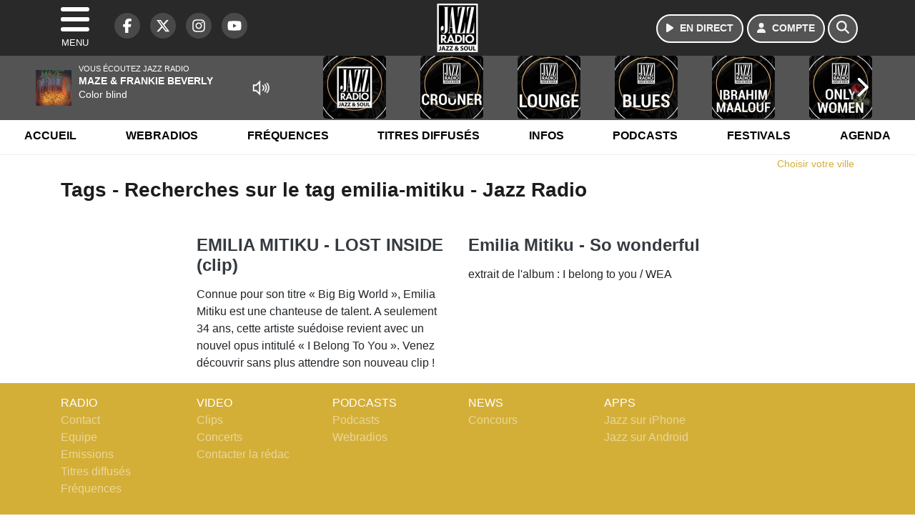

--- FILE ---
content_type: text/html; charset=UTF-8
request_url: https://www.jazzradio.fr/search/tag/5187/emilia-mitiku
body_size: 10814
content:
<!DOCTYPE HTML>
<html lang="fr">
<head>
<title>Tags - Recherches sur le tag emilia-mitiku - Jazz Radio</title>
<meta http-equiv="content-type" content="text/html; charset=utf-8" />
<meta name="viewport" content="width=device-width, initial-scale=1.0"/>
<meta name="author" content="Jazz Radio" />
<meta name="description" content="Recherches sur le tag emilia-mitiku Jazz Radio quotidiennement" />
<meta name="keywords" content="jazz, radio, jazz radio, radio jazz, soul, music, funk, musique, webradio, blues, black music, news, musique, jeux, gospel, latin, electro, swing, actu, info, radio, radio jazz" />
<meta name="robots" content="index,follow,max-snippet:-1,max-image-preview:large,max-video-preview:-1" />
<meta name="publisher" content="Jazz Radio" />
<meta name="copyright" content="Jazz Radio" />
<meta name="DC.title" content="Jazz Radio" />
<meta name="geo.placename" content="France" />
<meta name="dev" content="Everlats.com" />
<meta name="apple-itunes-app" content="app-id=608871294" />
<!-- Google Tag Manager -->
<script>
(function(w, d, s, l, i) {
    w[l] = w[l] || [];
    w[l].push({
        'gtm.start': new Date().getTime(),
        event: 'gtm.js'
    });
    var f = d.getElementsByTagName(s)[0],
        j = d.createElement(s),
        dl = l != 'dataLayer' ? '&l=' + l : '';
    j.async = true;
    j.src =
        'https://www.googletagmanager.com/gtm.js?id=' + i + dl;
    f.parentNode.insertBefore(j, f);
})(window, document, 'script', 'dataLayer', 'GTM-PV8LD22');
</script>
<!-- End Google Tag Manager -->

<meta name="Googlebot-News" content="noindex, nofollow" />
<meta property="og:site_name" content="Jazz Radio" />
<meta property="og:title" content="Tags - Recherches sur le tag emilia-mitiku - Jazz Radio" />
<meta property="og:description" content="Recherches sur le tag emilia-mitiku Jazz Radio quotidiennement" />
<meta property="og:url" content="https://www.jazzradio.fr/search/tag/5187/emilia-mitiku" />
<meta property="og:type" content="website" />

<meta property="og:type" content="website" />
<script type="application/ld+json">
[
    {
        "@context": "https://schema.org",
        "@id": "#amt-organization",
        "@type": "Organization",
        "name": "Jazz Radio",
        "description": "Jazz Radio est une station de radio FM créée en 1996 à l'origine sous le nom de Fréquence Jazz. Elle est devenue au fur et à mesure la première radio de Jazz en France diffusée 24h sur 24.",
        "logo": [
            {
                "@type": "ImageObject",
                "name": "Logo",
                "text": "Logo",
                "url": "https://www.jazzradio.fr/icon-hires.png",
                "contentUrl": "https://www.jazzradio.fr/icon-hires.png",
                "width": 192,
                "height": 192
            }
        ],
        "url": "https://www.jazzradio.fr/",
        "sameAs": [
            "https://www.facebook.com/jazzradio.fr",
            "https://x.com/jazzradio"
        ],
        "mainEntityOfPage": "https://www.jazzradio.fr/"
    },
    {
        "@context": "https://schema.org",
        "@id": "#amt-website",
        "@type": "WebSite",
        "name": "Jazz Radio",
        "headline": "Recherches sur le tag emilia-mitiku Jazz Radio quotidiennement",
        "url": "https://www.jazzradio.fr/search/tag/5187/emilia-mitiku",
        "potentialAction": {
            "@type": "SearchAction",
            "target": {
                "@type": "EntryPoint",
                "urlTemplate": "https://www.jazzradio.fr/search/index/{search_term}"
            },
            "query-input": {
                "@type": "PropertyValueSpecification",
                "valueRequired": "True",
                "valueName": "search_term"
            }
        }
    }
]</script>

<link rel="shortcut icon" type="image/x-icon" href="https://www.jazzradio.fr/favicon.ico" />
<link rel="shortcut icon" href="https://www.jazzradio.fr/favicon.ico" type="image/x-icon" />
<link rel="icon" href="https://www.jazzradio.fr/favicon.png" type="image/png" />
<link rel="icon" sizes="32x32" href="https://www.jazzradio.fr/favicon-32.png" type="image/png" />
<link rel="icon" sizes="64x64" href="https://www.jazzradio.fr/favicon-64.png" type="image/png" />
<link rel="icon" sizes="96x96" href="https://www.jazzradio.fr/favicon-96.png" type="image/png" />
<link rel="icon" sizes="196x196" href="https://www.jazzradio.fr/favicon-196.png" type="image/png" />
<link rel="apple-touch-icon" sizes="152x152" href="https://www.jazzradio.fr/apple-touch-icon.png" />
<link rel="apple-touch-icon" sizes="60x60" href="https://www.jazzradio.fr/apple-touch-icon-60x60.png" />
<link rel="apple-touch-icon" sizes="76x76" href="https://www.jazzradio.fr/apple-touch-icon-76x76.png" />
<link rel="apple-touch-icon" sizes="114x114" href="https://www.jazzradio.fr/apple-touch-icon-114x114.png" />
<link rel="apple-touch-icon" sizes="120x120" href="https://www.jazzradio.fr/apple-touch-icon-120x120.png" />
<link rel="apple-touch-icon" sizes="144x144" href="https://www.jazzradio.fr/apple-touch-icon-144x144.png" />
<meta name="msapplication-TileImage" content="https://www.jazzradio.fr/favicon-144.png" />
<meta name="msapplication-TileColor" content="#FFFFFF" />
<meta name="mobile-web-app-capable" content="yes"/>
<meta name="apple-mobile-web-app-status-bar-style" content="default"/>
<meta name="apple-mobile-web-app-title" content="Jazz Radio"/>
<meta name="theme-color" content="#ffffff">

<!-- Stylesheets -->
<link rel="preconnect" href="https://fonts.googleapis.com">
<link rel="preconnect" href="https://fonts.gstatic.com" crossorigin>
<!-- Preload des polices Barlow et Roboto uniquement en latin et latin-ext -->
<link rel="preload" href="https://fonts.gstatic.com/s/barlow/v12/7cHpv4kjgoGqM7E_Ass5ynghnQci.woff2" as="font" type="font/woff2" crossorigin="anonymous">
<link rel="preload" href="https://fonts.gstatic.com/s/barlow/v12/7cHqv4kjgoGqM7E3t-4s6Vostz0rdom9.woff2" as="font" type="font/woff2" crossorigin="anonymous">
<link rel="preload" href="https://fonts.gstatic.com/s/roboto/v32/KFOmCnqEu92Fr1Mu7GxKKTU1Kvnz.woff2" as="font" type="font/woff2" crossorigin="anonymous">
<link rel="preload" href="https://fonts.gstatic.com/s/roboto/v32/KFOlCnqEu92Fr1MmWUlfChc4AMP6lbBP.woff2" as="font" type="font/woff2" crossorigin="anonymous">

<script charset="UTF-8" data-no-optimize="1" data-wpmeteor-nooptimize="true" data-cfasync="false" nowprocket>window.FAST_CMP_OPTIONS = { domainUid: 'd1a10cc9-3132-5217-8a49-80a525e5d653', countryCode: 'FR', jurisdiction: 'tcfeuv2', policyUrl: 'https://www.jazzradio.fr/page/mentions-legales', displaySynchronous: false, publisherName: 'https://www.jazzradio.fr/', publisherLogo: function (c) { return c.createElement('img', { src: 'https://www.jazzradio.fr/media/option/logo-jazzradio-52715.webp', height: '40' });}, bootstrap: { excludedIABVendors: [], excludedGoogleVendors: [] }, custom: { vendors: [] } };(function(){var e={484:function(e){window.FAST_CMP_T0=Date.now();window.FAST_CMP_QUEUE={};window.FAST_CMP_QUEUE_ID=0;function t(){var e=Array.prototype.slice.call(arguments);if(!e.length)return Object.values(window.FAST_CMP_QUEUE);else if(e[0]==="ping"){if(typeof e[2]==="function")e[2]({cmpLoaded:false,cmpStatus:"stub",apiVersion:"2.0",cmpId:parseInt("388",10)})}else window.FAST_CMP_QUEUE[window.FAST_CMP_QUEUE_ID++]=e}e.exports={name:"light",handler:t}}};var t={};function a(r){var n=t[r];if(n!==void 0)return n.exports;var o=t[r]={exports:{}};e[r](o,o.exports,a);return o.exports}function r(e){"@babel/helpers - typeof";return r="function"==typeof Symbol&&"symbol"==typeof Symbol.iterator?function(e){return typeof e}:function(e){return e&&"function"==typeof Symbol&&e.constructor===Symbol&&e!==Symbol.prototype?"symbol":typeof e},r(e)}var n=a(484);var o="__tcfapiLocator";var i=window;var s=i;var f;function c(){var e=i.document;var t=!!i.frames[o];if(!t)if(e.body){var a=e.createElement("iframe");a.style.cssText="display:none";a.name=o;e.body.appendChild(a)}else setTimeout(c,5);return!t}function l(e){var t=typeof e.data==="string";var a={};if(t)try{a=JSON.parse(e.data)}catch(e){}else a=e.data;var n=r(a)==="object"?a.__tcfapiCall:null;if(n)window.__tcfapi(n.command,n.version,function(a,r){var o={__tcfapiReturn:{returnValue:a,success:r,callId:n.callId}};if(e&&e.source&&e.source.postMessage)e.source.postMessage(t?JSON.stringify(o):o,"*")},n.parameter)}while(s){try{if(s.frames[o]){f=s;break}}catch(e){}if(s===i.top)break;s=s.parent}if(i.FAST_CMP_HANDLER!=="custom"){if(!f){c();i.__tcfapi=n.handler;i.FAST_CMP_HANDLER=n.name;i.addEventListener("message",l,false)}else{i.__tcfapi=n.handler;i.FAST_CMP_HANDLER=n.name}for(var p in window.FAST_CMP_QUEUE||{})i.__tcfapi.apply(null,window.FAST_CMP_QUEUE[p])}})();</script><script charset="UTF-8" async="true" data-no-optimize="1" data-wpmeteor-nooptimize="true" data-cfasync="false" nowprocket src="https://static.fastcmp.com/fast-cmp-stub.js"></script>

<style type="text/css">
div[data-actirise-slot="top-page"]{
  display: none;
  margin: 10px auto;
}
@media screen and (max-width: 480px){
  div[data-actirise-slot="top-page"].device-mobile{
    display: flex !important;
    width: 100%;
    min-height: 280px;
  }
}
@media screen and (min-width: 481px) and (max-width: 769px){
  div[data-actirise-slot="top-page"].device-tablet{
    display: flex !important;
    width: 100%;
    min-height: 280px;
  }
}
@media screen and (min-width: 770px){
  div[data-actirise-slot="top-page"].device-desktop{
    display: flex !important;
    width: 100%;
    min-height: 250px;
  }
}

div[data-actirise-slot="top-content"]{
  display: none;
  margin: 10px auto;
}
@media screen and (max-width: 480px){
  div[data-actirise-slot="top-content"].device-mobile{
    display: flex !important;
    width: 100%;
    min-height: 360px;
  }
}
@media screen and (min-width: 481px) and (max-width: 769px){
  div[data-actirise-slot="top-content"].device-tablet{
    display: flex !important;
    width: 100%;
    min-height: 360px;
  }
}
@media screen and (min-width: 770px){
  div[data-actirise-slot="top-content"].device-desktop{
    display: flex !important;
    width: 100%;
    min-height: 300px;
  }
}

div[data-actirise-slot="aside-desktop-atf"]{
  display: none;
  margin: 10px auto;
}
@media screen and (min-width: 770px){
  div[data-actirise-slot="aside-desktop-atf"].device-desktop{
    display: flex !important;
    width: 100%;
    min-height: 620px;
  }
}

div[data-actirise-slot="aside-desktop"]{
  display: none;
  margin: 10px auto;
}
@media screen and (min-width: 770px){
  div[data-actirise-slot="aside-desktop"].device-desktop{
    display: flex !important;
    width: 100%;
    min-height: 620px;
  }
}
</style>

<link rel="stylesheet" type="text/css" href="https://www.jazzradio.fr/assets/public/css/app.min.1765362453.css" media="all">
<link rel="stylesheet" type="text/css" href="https://www.jazzradio.fr/assets/public/css/print.1646841440.css" media="print" />


<script src="https://cdn.jsdelivr.net/npm/lazyload@2.0.0-rc.2/lazyload.js"></script>
<!-- END head -->
</head>
<!-- BEGIN body -->

<body id="search_page" class="">
        <!-- Google Tag Manager (noscript) -->
    <noscript><iframe src="https://www.googletagmanager.com/ns.html?id=GTM-PV8LD22" height="0" width="0" style="display:none;visibility:hidden"></iframe></noscript>
    <!-- End Google Tag Manager (noscript) -->
    
	           <!-- Sidebar  -->
        <nav id="sidebar-menu" class="">
            <div id="sidebar-menu-title">
                Jazz Radio            </div>
            <div id="dismiss">
                <i class="fas fa-arrow-left"></i>
            </div>

                        <div class="on-air bg-semi-light pt-0 px-2" style="position:relative; margin-top:5px;">
                <div class="text-white pt-2">
                    <div class="item-photo current-cover float-left mr-2">
						<img width="80" class="img-fluid lazyload" title="Jazz Radio" alt="Jazz Radio" src="data:image/svg+xml,%3Csvg
    xmlns='http://www.w3.org/2000/svg'
    viewBox='0 0 3 2'%3E%3C/svg%3E" itemprop="image" height="80" data-src="https://www.jazzradio.fr/media/thumb/80x80_pochette.webp" />                    </div>

                    <div class="live-container">
                      <div class="blinking-button"></div>
                      <small class="text-white-50">EN DIRECT</small>
                    </div>

                    <div class="mt-1 font-weight-bold playlist-1-title item-title">La Musique revient vite...</div>
                    <div class="playlist-1-artist"></div>
                    <br/>
                    <a href="https://www.jazzradio.fr/radio/webradio/1/jazz-radio" class="semi-round-button bg-semi-light dismiss-menu float-left" rel="open_player" data-id="1"><i class="fa fa-play"></i> <span>ECOUTER</span></a>
                </div>
            </div>
            
            <form class="form my-2 mx-auto px-2 position-relative" action="https://www.jazzradio.fr/search" method="post">
                <div class="input-group">
                    <input class="form-control py-2 border-right-0 border" type="search" name="search" placeholder="Rechercher" value="" id="search-input" aria-label="Rechercher">
                    <span class="input-group-append">
                        <button class="btn btn-light border-left-0 border" type="submit" aria-label="Rechercher">
                            <i class="fa fa-search"></i>
                        </button>
                      </span>
                </div>
            </form>

            <ul class="list-unstyled" style="padding-bottom:50px;">

                                    
                  <li>
                        <a class="collapsed" data-toggle="collapse" href="#submenu235" role="button" aria-expanded="false" aria-controls="submenu235">Radio <i class="fas fa-caret-down"></i></a>
                        <ul class="collapse list-unstyled" id="submenu235">
                                                      <li><a href="https://www.jazzradio.fr/radio/frequences">Fréquences</a></li>
                                                      <li><a href="https://www.jazzradio.fr/radio/grille-programme">Emissions</a></li>
                                                      <li><a href="https://www.jazzradio.fr/radio/host">Animateurs</a></li>
                                                      <li><a href="https://www.jazzradio.fr/artiste">Artistes</a></li>
                                                      <li><a href="https://www.jazzradio.fr/radio/contact">Contacts</a></li>
                                                      <li><a href="https://itunes.apple.com/fr/app/jazz-radio/id608871294?mt=8" target="_blank" rel="nofollow">iPhone</a></li>
                                                      <li><a href="https://market.android.com/details?id=egdigital.jazz&feature=search_result" target="_blank" rel="nofollow">Android</a></li>
                                                </ul>
                  </li>
                  
                              
                  <li>
                        <a class="collapsed" data-toggle="collapse" href="#submenu245" role="button" aria-expanded="false" aria-controls="submenu245">Infos <i class="fas fa-caret-down"></i></a>
                        <ul class="collapse list-unstyled" id="submenu245">
                                                      <li><a href="https://www.jazzradio.fr/news">News</a></li>
                                                      <li><a href="https://www.jazzradio.fr/horoscope">Horoscope</a></li>
                                                      <li><a href="https://www.jazzradio.fr/radio/history">Titres diffusés</a></li>
                                                      <li><a href="https://www.jazzradio.fr/video">Vidéos</a></li>
                                                </ul>
                  </li>
                  
                                                <li>
                    <a href="https://www.jazzradio.fr/podcast">Podcasts</a></li>
                  
                                                <li>
                    <a href="https://www.jazzradio.fr/radio/webradio">Webradios</a></li>
                  
                                                <li>
                    <a href="https://www.jazzradio.fr/concours">Concours</a></li>
                  
                                                <li>
                    <a href="https://www.jazzradio.fr/agenda-festival">Festivals</a></li>
                  
                                                <li>
                    <a href="https://www.jazzradio.fr/agenda">Agenda</a></li>
                  
                                                <li>
                    <a href="https://www.jazzradio.fr/news/jazz-drive">Jazz & Drive</a></li>
                  
                        </ul>
        </nav>
   
    <!-- Page Content  -->
    <div id="content">
    <div class="header-nav">
      <header class="header bg-secondary fixed-top">
          <div class="container d-flex" style="position: relative;">

                                <div id="nav-icon" class="sidebarCollapse">
                    <span></span>
                    <span></span>
                    <span></span>
                    <span></span>
                    MENU
                  </div>
              
                  <div class="social-icons">
  					    							  <a class="d-none d-lg-inline d-xl-inline" href="https://www.facebook.com/jazzradio.fr" target="_blank" aria-label="Jazz Radio sur Facebook"><span class="nav-soc fa-brands fa-facebook-f"></span></a>
					  					    							  <a class="d-none d-lg-inline d-xl-inline" href="https://x.com/jazzradio" target="_blank" aria-label="Jazz Radio sur Twitter"><span class="nav-soc fab fa-x-twitter"></span></a>
					  					    							  <a class="d-none d-lg-inline d-xl-inline" href="https://www.instagram.com/jazz.radio" target="_blank" aria-label="Jazz Radio sur Instagram"><span class="nav-soc fa-brands fa-instagram"></span></a>
					  					    							  <a class="d-none d-xl-inline" href="https://www.youtube.com/jazzradio" target="_blank" aria-label="Jazz Radio sur YouTube"><span class="nav-soc fa-brands fa-youtube"></span></a>
  					  					                    </div>

                  <div class="logo mx-auto">
                      <a href="https://www.jazzradio.fr/">
                          <picture><source media="(max-width: 575.98px)" type="image/webp" srcset="https://www.jazzradio.fr/media/option/thumb/50x50_logo-jazzradio-52715.webp 1x, https://www.jazzradio.fr/media/option/thumb/100x100_logo-jazzradio-52715.webp 2x"><source type="image/webp" srcset="https://www.jazzradio.fr/media/option/thumb/68x68_logo-jazzradio-52715.webp 1x, https://www.jazzradio.fr/media/option/thumb/136x136_logo-jazzradio-52715.webp 2x"><source srcset="https://www.jazzradio.fr/media/option/thumb/68x68_logo-jazzradio-52715.png 1x, https://www.jazzradio.fr/media/option/thumb/136x136_logo-jazzradio-52715.png 2x"><img src="https://www.jazzradio.fr/media/option/thumb/68x68_logo-jazzradio-52715.png" alt="Jazz Radio" title="Jazz Radio" width="68" height="68" class="img-fluid" loading="lazy" /></picture>                      </a>
                      <h3>Jazz Radio</h3>
                  </div>

                                    <div id="nav-play">
                    <a href="https://www.jazzradio.fr/radio/webradio/1/jazz-radio" class="semi-round-button bg-semi-light" rel="open_player" data-id="1" aria-label="Ecouter en direct"><i class="fa fa-play"></i> <span>EN DIRECT</span></a>
                  </div>
                  
                                    <div id="nav-user">
                    <a href="https://www.jazzradio.fr/sessions/login" class="semi-round-button bg-semi-light" aria-label="Mon compte"><i class="fa fa-user"></i> <span>COMPTE</span></a>
                  </div>

                  <div id="nav-search">
                    <a href="#" id="search-trigger" class="semi-round-button bg-semi-light" aria-label="Rechercher"><i class="fa fa-search"></i></a>
                    <div id="search-wrapper">
                      <form id="search-form" class="form form-search" action="https://www.jazzradio.fr/search" method="post">
                        <div class="input-group">
                          <input class="form-control py-2 border-right-0 border" type="search" name="search" placeholder="Rechercher" id="search-input" aria-label="Rechercher">
                          <span class="input-group-append">
                            <button class="btn btn-light border-left-0 border" type="submit" aria-label="Rechercher">
                              <i class="fa fa-search"></i>
                            </button>
                          </span>
                        </div>
                      </form>
                    </div>
                  </div>

                            </div>
      </header>

      <nav class="scrolling-menu">
        <ul class="nav">
                              <li class="nav-item">
              <a class="nav-link" href="https://www.jazzradio.fr/">Accueil</a>
          </li>
                    <li class="nav-item">
              <a class="nav-link" href="https://www.jazzradio.fr/radio/webradio">Webradios</a>
          </li>
                    <li class="nav-item">
              <a class="nav-link" href="https://www.jazzradio.fr/radio/frequences">Fréquences</a>
          </li>
                    <li class="nav-item">
              <a class="nav-link" href="https://www.jazzradio.fr/radio/history">Titres diffusés</a>
          </li>
                    <li class="nav-item">
              <a class="nav-link" href="https://www.jazzradio.fr/news">Infos</a>
          </li>
                    <li class="nav-item">
              <a class="nav-link" href="https://www.jazzradio.fr/podcast">Podcasts</a>
          </li>
                    <li class="nav-item">
              <a class="nav-link" href="https://www.jazzradio.fr/agenda-festival">Festivals</a>
          </li>
                    <li class="nav-item">
              <a class="nav-link" href="https://www.jazzradio.fr/agenda">Agenda</a>
          </li>
                            </ul>
      </nav>
    </div>

    
    <main role="main" class="fluid-container">

    
        <!-- /3730608/Jazzradio_Habillage -->
        
        <!-- BEGIN .content -->
        <section id="top-container" class="container">

                                        <div class="row">
              <div class="col-12">
                <div class="float-right city-chooser" data-attr-type="ville"><small><a href="javascript:;" class="changeZone">Choisir votre ville</a></small></div>
              </div>
            </div>

            
            
                                                <!-- BEGIN .content -->
        </section>

        <!-- BEGIN .content-main -->
        <div class="content-main">

            <section class="container page-articles">


		<div class="row mt-2">
			<div class="col-12">
				<h3 class="font-weight-bold mb-3">Tags - Recherches sur le tag emilia-mitiku - Jazz Radio</h3>
			</div>
		</div>

  	
	<div class="row mt-2 justify-content-center">
				<a id="post-17822"></a>
<div class="post-17822 post pt-2 col-md-4 ">
	<div class="row">
				<div class="item-content col-12 col-md-12">
						<h4 class="font-weight-bold" style="font-size:110%">
								<a class="text-dark" href="https://www.jazzradio.fr/video/clip/17822/emilia-mitiku-lost-inside-clip" >EMILIA MITIKU - LOST INSIDE (clip)</a>
			</h4>
						<p>Connue pour son titre « Big Big World », Emilia Mitiku est une chanteuse de talent. A seulement 34 ans, cette artiste suédoise revient avec un nouvel opus intitulé « I Belong To You ». Venez découvrir sans plus attendre son nouveau clip !</p>
		</div>
	</div>

</div>						<a id="post-17820"></a>
<div class="post-17820 post pt-2 col-md-4 ">
	<div class="row">
				<div class="item-content col-12 col-md-12">
						<h4 class="font-weight-bold" style="font-size:110%">
								<a class="text-dark" href="https://www.jazzradio.fr/son/nouveaute/17820/emilia-mitiku-so-wonderful" >Emilia Mitiku - So wonderful</a>
			</h4>
						<p>extrait de l'album : I belong to you / WEA</p>
		</div>
	</div>

</div>				<!-- END .row -->
	</div>

	<div style="clear:both;"></div></section>            <!-- END .content-main -->
        </div>

    </main>

    <!-- BEGIN .footer -->
    <footer class="footer bg-primary text-white">

        <!-- BEGIN .footer-blocks -->
        <div class="container pt-3">

                            <div class="row text-md-left text-center">
                                            <div class="mb-3 col-md-2">
                            <span class="footer-title-menu">RADIO</span>
                            <br/>
                                                                                                <a class="text-white-50" href="https://www.jazzradio.fr/radio/contact" >Contact</a><br />
                                                                <a class="text-white-50" href="https://www.jazzradio.fr/radio/equipe" >Equipe</a><br />
                                                                <a class="text-white-50" href="https://www.jazzradio.fr/radio/emissions" >Emissions</a><br />
                                                                <a class="text-white-50" href="https://www.jazzradio.fr/radio/history" >Titres diffusés</a><br />
                                                                <a class="text-white-50" href="https://www.jazzradio.fr/radio/frequences" >Fréquences</a><br />
                                                                                        </div>
                                            <div class="mb-3 col-md-2">
                            <span class="footer-title-menu">VIDEO</span>
                            <br/>
                                                                                                <a class="text-white-50" href="https://www.jazzradio.fr/video/clip" >Clips</a><br />
                                                                <a class="text-white-50" href="https://www.jazzradio.fr/video/concert" >Concerts</a><br />
                                                                <a class="text-white-50" href="https://www.jazzradio.fr/radio/contact/1" >Contacter la rédac</a><br />
                                                                                        </div>
                                            <div class="mb-3 col-md-2">
                            <span class="footer-title-menu">PODCASTS</span>
                            <br/>
                                                                                                <a class="text-white-50" href="https://www.jazzradio.fr/podcast" >Podcasts</a><br />
                                                                <a class="text-white-50" href="https://www.jazzradio.fr/radio/webradio" >Webradios</a><br />
                                                                                        </div>
                                            <div class="mb-3 col-md-2">
                            <span class="footer-title-menu">NEWS</span>
                            <br/>
                                                                                                <a class="text-white-50" href="https://www.jazzradio.fr/concours" >Concours</a><br />
                                                                                        </div>
                                            <div class="mb-3 col-md-2">
                            <span class="footer-title-menu">APPS</span>
                            <br/>
                                                                                                <a class="text-white-50" href="https://itunes.apple.com/fr/app/jazz-radio/id608871294?mt=8" target="_blank"  rel="nofollow">Jazz sur iPhone</a><br />
                                                                <a class="text-white-50" href="https://market.android.com/details?id=egdigital.jazz&feature=search_result" target="_blank"  rel="nofollow">Jazz sur Android</a><br />
                                                                                        </div>
                                    </div>
            
            <div class="row">
                <ul class="col-12 list-unstyled d-flex justify-content-center social-icons">
                                        <li class="p-2"><a href="https://www.facebook.com/jazzradio.fr" target="_blank" class="circle-button" aria-label="Jazz Radio sur Facebook"><i class="fa-brands fa-facebook-f"></i></a>
                    </li>
                                                            <li class="p-2"><a href="https://x.com/jazzradio" target="_blank" class="circle-button" aria-label="Jazz Radio sur Twitter"><i class="fa-brands fa-x-twitter"></i></a>
                    </li>
                                                            <li class="p-2"><a href="https://www.youtube.com/jazzradio" target="_blank" class="circle-button" aria-label="Jazz Radio sur YouTube"><i class="fa-brands fa-youtube"></i></a>
                    </li>
                                                            <li class="p-2"><a href="https://www.instagram.com/jazz.radio" target="_blank" class="circle-button" aria-label="Jazz Radio sur Instagram"><i class="fa-brands fa-instagram"></i></a>
                    </li>
                                                                            </ul>
            </div>

            
            <div class="text-center py-4">
                <p class="text-white-50">
                    © 2025 Jazz Radio Tous droits réservés.
                    <br/><small> <a href="https://www.jazzradio.fr/contact_email/signalement" rel="nofollow" class="text-white">Signaler un contenu                    </a> - <a href="https://www.jazzradio.fr/page/mentions-legales" rel="nofollow" class="text-white">Mentions légales                    </a> - <a href="https://www.jazzradio.fr/page/politique-de-confidentialite" rel="nofollow" class="text-white">Politique de cookies</a> - <a href="
https://www.jazzradio.fr/contact" class="text-white">
                        Contact</a></small>
                    <br />                </p>
            </div>

        </div>
        <!-- END .container -->

    </footer>
    <!-- END .footer -->

  </div><!-- END #content -->

    <div class="bottom-player">
      <div class="player">
	<div class="player-bg" data-radio-id="1">
		<div class="fluid-container">
			<div class="audio-player" data-toggle="tooltip" title="Lancez et stoppez la lecture depuis ce player !">
				<audio id="audio-player" class="stream" controls="controls" x-webkit-airplay="allow" style="display:none;">
										<source type="audio/aac" src="https://eg-ad.fr/empty.mp3" data-src="https://jazzradio.ice.infomaniak.ch/jazzradio-high.mp3?aw_0_1st.playerId=jazzradio_web&i=22662" />
										<source type="audio/mp3" src="https://eg-ad.fr/empty.mp3" data-src="https://jazzradio.ice.infomaniak.ch/jazzradio-high.mp3?aw_0_1st.playerId=jazzradio_web&i=68866" />
				</audio>

      			<div class="onair-player">
					<div class="cover-player playlist-1-cover">
						<img width="50" class="img-fluid lazyload" title="Jazz Radio" alt="Jazz Radio" src="data:image/svg+xml,%3Csvg
    xmlns='http://www.w3.org/2000/svg'
    viewBox='0 0 3 2'%3E%3C/svg%3E" itemprop="image" height="50" data-src="https://www.jazzradio.fr/media/thumb/50x50_pochette.webp" />					</div>
					<div class="playlist-radio">Vous écoutez Jazz Radio</div>
					<div class="playlist-1-artist"></div>
					<div class="playlist-1-title">Radio Non Stop</div>
      			</div>

			</div>

            <div class="other-webradio">
				        <div class="scrolling-menu">
        <button class="scroll-left"><i class="fa-solid fa-chevron-left"></i></button>
		<ul class="nav scrolling-radio">
						<li class="post-1 item mx-4">
				<div class="item-header-square text-center">
					<a href="https://www.jazzradio.fr/radio/webradio/1/jazz-radio" rel="open_player" class="item-photo-square" data-id="1"><picture><source media="(max-width: 575.98px)" type="image/webp" srcset="https://www.jazzradio.fr/media/radio/thumb/85x85_691f2311c2ed9-plan-de-travail-1.webp 1x, https://www.jazzradio.fr/media/radio/thumb/170x170_691f2311c2ed9-plan-de-travail-1.webp 2x"><source type="image/webp" srcset="https://www.jazzradio.fr/media/radio/thumb/88x88_691f2311c2ed9-plan-de-travail-1.webp 1x, https://www.jazzradio.fr/media/radio/thumb/176x176_691f2311c2ed9-plan-de-travail-1.webp 2x"><source srcset="https://www.jazzradio.fr/media/radio/thumb/88x88_691f2311c2ed9-plan-de-travail-1.png 1x, https://www.jazzradio.fr/media/radio/thumb/176x176_691f2311c2ed9-plan-de-travail-1.png 2x"><img src="https://www.jazzradio.fr/media/radio/thumb/88x88_691f2311c2ed9-plan-de-travail-1.png" alt="Jazz Radio" title="Jazz Radio" width="88" height="88" class="" loading="lazy" /></picture></a>
				</div>
				<div class="clear-float"></div>
			</li>
						<li class="post-58 item mx-4">
				<div class="item-header-square text-center">
					<a href="https://www.jazzradio.fr/radio/webradio/58/jazz-radio-crooner" rel="open_player" class="item-photo-square" data-id="58"><picture><source media="(max-width: 575.98px)" type="image/webp" srcset="https://www.jazzradio.fr/media/radio/thumb/85x85_69382d38e145f-vchapeau.webp 1x, https://www.jazzradio.fr/media/radio/thumb/170x170_69382d38e145f-vchapeau.webp 2x"><source type="image/webp" srcset="https://www.jazzradio.fr/media/radio/thumb/88x88_69382d38e145f-vchapeau.webp 1x, https://www.jazzradio.fr/media/radio/thumb/176x176_69382d38e145f-vchapeau.webp 2x"><source srcset="https://www.jazzradio.fr/media/radio/thumb/88x88_69382d38e145f-vchapeau.png 1x, https://www.jazzradio.fr/media/radio/thumb/176x176_69382d38e145f-vchapeau.png 2x"><img src="https://www.jazzradio.fr/media/radio/thumb/88x88_69382d38e145f-vchapeau.png" alt="Jazz Radio CROONER" title="Jazz Radio CROONER" width="88" height="88" class="" loading="lazy" /></picture></a>
				</div>
				<div class="clear-float"></div>
			</li>
						<li class="post-5 item mx-4">
				<div class="item-header-square text-center">
					<a href="https://www.jazzradio.fr/radio/webradio/5/jazz-radio-lounge" rel="open_player" class="item-photo-square" data-id="5"><picture><source media="(max-width: 575.98px)" type="image/webp" srcset="https://www.jazzradio.fr/media/radio/thumb/85x85_691f23d23e1f3-plan-de-travail-1.webp 1x, https://www.jazzradio.fr/media/radio/thumb/170x170_691f23d23e1f3-plan-de-travail-1.webp 2x"><source type="image/webp" srcset="https://www.jazzradio.fr/media/radio/thumb/88x88_691f23d23e1f3-plan-de-travail-1.webp 1x, https://www.jazzradio.fr/media/radio/thumb/176x176_691f23d23e1f3-plan-de-travail-1.webp 2x"><source srcset="https://www.jazzradio.fr/media/radio/thumb/88x88_691f23d23e1f3-plan-de-travail-1.png 1x, https://www.jazzradio.fr/media/radio/thumb/176x176_691f23d23e1f3-plan-de-travail-1.png 2x"><img src="https://www.jazzradio.fr/media/radio/thumb/88x88_691f23d23e1f3-plan-de-travail-1.png" alt="Jazz Radio Lounge" title="Jazz Radio Lounge" width="88" height="88" class="" loading="lazy" /></picture></a>
				</div>
				<div class="clear-float"></div>
			</li>
						<li class="post-3 item mx-4">
				<div class="item-header-square text-center">
					<a href="https://www.jazzradio.fr/radio/webradio/3/jazz-radio-blues" rel="open_player" class="item-photo-square" data-id="3"><picture><source media="(max-width: 575.98px)" type="image/webp" srcset="https://www.jazzradio.fr/media/radio/thumb/85x85_691f23bc5956b-plan-de-travail-1.webp 1x, https://www.jazzradio.fr/media/radio/thumb/170x170_691f23bc5956b-plan-de-travail-1.webp 2x"><source type="image/webp" srcset="https://www.jazzradio.fr/media/radio/thumb/88x88_691f23bc5956b-plan-de-travail-1.webp 1x, https://www.jazzradio.fr/media/radio/thumb/176x176_691f23bc5956b-plan-de-travail-1.webp 2x"><source srcset="https://www.jazzradio.fr/media/radio/thumb/88x88_691f23bc5956b-plan-de-travail-1.png 1x, https://www.jazzradio.fr/media/radio/thumb/176x176_691f23bc5956b-plan-de-travail-1.png 2x"><img src="https://www.jazzradio.fr/media/radio/thumb/88x88_691f23bc5956b-plan-de-travail-1.png" alt="Jazz Radio Blues" title="Jazz Radio Blues" width="88" height="88" class="" loading="lazy" /></picture></a>
				</div>
				<div class="clear-float"></div>
			</li>
						<li class="post-57 item mx-4">
				<div class="item-header-square text-center">
					<a href="https://www.jazzradio.fr/radio/webradio/57/jazz-radio-ibrahim-maalouf" rel="open_player" class="item-photo-square" data-id="57"><picture><source media="(max-width: 575.98px)" type="image/webp" srcset="https://www.jazzradio.fr/media/radio/thumb/85x85_691f233dd6085-plan-de-travail-1.webp 1x, https://www.jazzradio.fr/media/radio/thumb/170x170_691f233dd6085-plan-de-travail-1.webp 2x"><source type="image/webp" srcset="https://www.jazzradio.fr/media/radio/thumb/88x88_691f233dd6085-plan-de-travail-1.webp 1x, https://www.jazzradio.fr/media/radio/thumb/176x176_691f233dd6085-plan-de-travail-1.webp 2x"><source srcset="https://www.jazzradio.fr/media/radio/thumb/88x88_691f233dd6085-plan-de-travail-1.png 1x, https://www.jazzradio.fr/media/radio/thumb/176x176_691f233dd6085-plan-de-travail-1.png 2x"><img src="https://www.jazzradio.fr/media/radio/thumb/88x88_691f233dd6085-plan-de-travail-1.png" alt="Jazz Radio Ibrahim Maalouf" title="Jazz Radio Ibrahim Maalouf" width="88" height="88" class="" loading="lazy" /></picture></a>
				</div>
				<div class="clear-float"></div>
			</li>
						<li class="post-25 item mx-4">
				<div class="item-header-square text-center">
					<a href="https://www.jazzradio.fr/radio/webradio/25/jazz-radio-only-women" rel="open_player" class="item-photo-square" data-id="25"><picture><source media="(max-width: 575.98px)" type="image/webp" srcset="https://www.jazzradio.fr/media/radio/thumb/85x85_691f23ed4c93b-plan-de-travail-1.webp 1x, https://www.jazzradio.fr/media/radio/thumb/170x170_691f23ed4c93b-plan-de-travail-1.webp 2x"><source type="image/webp" srcset="https://www.jazzradio.fr/media/radio/thumb/88x88_691f23ed4c93b-plan-de-travail-1.webp 1x, https://www.jazzradio.fr/media/radio/thumb/176x176_691f23ed4c93b-plan-de-travail-1.webp 2x"><source srcset="https://www.jazzradio.fr/media/radio/thumb/88x88_691f23ed4c93b-plan-de-travail-1.png 1x, https://www.jazzradio.fr/media/radio/thumb/176x176_691f23ed4c93b-plan-de-travail-1.png 2x"><img src="https://www.jazzradio.fr/media/radio/thumb/88x88_691f23ed4c93b-plan-de-travail-1.png" alt="Jazz Radio Only Women" title="Jazz Radio Only Women" width="88" height="88" class="" loading="lazy" /></picture></a>
				</div>
				<div class="clear-float"></div>
			</li>
						<li class="post-13 item mx-4">
				<div class="item-header-square text-center">
					<a href="https://www.jazzradio.fr/radio/webradio/13/jazz-radio-soul" rel="open_player" class="item-photo-square" data-id="13"><picture><source media="(max-width: 575.98px)" type="image/webp" srcset="https://www.jazzradio.fr/media/radio/thumb/85x85_691f24ab6e241-plan-de-travail-1.webp 1x, https://www.jazzradio.fr/media/radio/thumb/170x170_691f24ab6e241-plan-de-travail-1.webp 2x"><source type="image/webp" srcset="https://www.jazzradio.fr/media/radio/thumb/88x88_691f24ab6e241-plan-de-travail-1.webp 1x, https://www.jazzradio.fr/media/radio/thumb/176x176_691f24ab6e241-plan-de-travail-1.webp 2x"><source srcset="https://www.jazzradio.fr/media/radio/thumb/88x88_691f24ab6e241-plan-de-travail-1.png 1x, https://www.jazzradio.fr/media/radio/thumb/176x176_691f24ab6e241-plan-de-travail-1.png 2x"><img src="https://www.jazzradio.fr/media/radio/thumb/88x88_691f24ab6e241-plan-de-travail-1.png" alt="Jazz Radio Soul" title="Jazz Radio Soul" width="88" height="88" class="" loading="lazy" /></picture></a>
				</div>
				<div class="clear-float"></div>
			</li>
						<li class="post-30 item mx-4">
				<div class="item-header-square text-center">
					<a href="https://www.jazzradio.fr/radio/webradio/30/jazz-radio-sly-johnson-radio" rel="open_player" class="item-photo-square" data-id="30"><picture><source media="(max-width: 575.98px)" type="image/webp" srcset="https://www.jazzradio.fr/media/radio/thumb/85x85_691f240bca1c4-plan-de-travail-1.webp 1x, https://www.jazzradio.fr/media/radio/thumb/170x170_691f240bca1c4-plan-de-travail-1.webp 2x"><source type="image/webp" srcset="https://www.jazzradio.fr/media/radio/thumb/88x88_691f240bca1c4-plan-de-travail-1.webp 1x, https://www.jazzradio.fr/media/radio/thumb/176x176_691f240bca1c4-plan-de-travail-1.webp 2x"><source srcset="https://www.jazzradio.fr/media/radio/thumb/88x88_691f240bca1c4-plan-de-travail-1.png 1x, https://www.jazzradio.fr/media/radio/thumb/176x176_691f240bca1c4-plan-de-travail-1.png 2x"><img src="https://www.jazzradio.fr/media/radio/thumb/88x88_691f240bca1c4-plan-de-travail-1.png" alt="Jazz Radio Sly Johnson radio" title="Jazz Radio Sly Johnson radio" width="88" height="88" class="" loading="lazy" /></picture></a>
				</div>
				<div class="clear-float"></div>
			</li>
						<li class="post-2 item mx-4">
				<div class="item-header-square text-center">
					<a href="https://www.jazzradio.fr/radio/webradio/2/jazz-radio-new-york" rel="open_player" class="item-photo-square" data-id="2"><picture><source media="(max-width: 575.98px)" type="image/webp" srcset="https://www.jazzradio.fr/media/radio/thumb/85x85_691f237233cb7-plan-de-travail-1.webp 1x, https://www.jazzradio.fr/media/radio/thumb/170x170_691f237233cb7-plan-de-travail-1.webp 2x"><source type="image/webp" srcset="https://www.jazzradio.fr/media/radio/thumb/88x88_691f237233cb7-plan-de-travail-1.webp 1x, https://www.jazzradio.fr/media/radio/thumb/176x176_691f237233cb7-plan-de-travail-1.webp 2x"><source srcset="https://www.jazzradio.fr/media/radio/thumb/88x88_691f237233cb7-plan-de-travail-1.png 1x, https://www.jazzradio.fr/media/radio/thumb/176x176_691f237233cb7-plan-de-travail-1.png 2x"><img src="https://www.jazzradio.fr/media/radio/thumb/88x88_691f237233cb7-plan-de-travail-1.png" alt="Jazz Radio New York" title="Jazz Radio New York" width="88" height="88" class="" loading="lazy" /></picture></a>
				</div>
				<div class="clear-float"></div>
			</li>
						<li class="post-29 item mx-4">
				<div class="item-header-square text-center">
					<a href="https://www.jazzradio.fr/radio/webradio/29/jazz-radio-jazz-cinema" rel="open_player" class="item-photo-square" data-id="29"><picture><source media="(max-width: 575.98px)" type="image/webp" srcset="https://www.jazzradio.fr/media/radio/thumb/85x85_691f268b7efe1-plan-de-travail-1.webp 1x, https://www.jazzradio.fr/media/radio/thumb/170x170_691f268b7efe1-plan-de-travail-1.webp 2x"><source type="image/webp" srcset="https://www.jazzradio.fr/media/radio/thumb/88x88_691f268b7efe1-plan-de-travail-1.webp 1x, https://www.jazzradio.fr/media/radio/thumb/176x176_691f268b7efe1-plan-de-travail-1.webp 2x"><source srcset="https://www.jazzradio.fr/media/radio/thumb/88x88_691f268b7efe1-plan-de-travail-1.png 1x, https://www.jazzradio.fr/media/radio/thumb/176x176_691f268b7efe1-plan-de-travail-1.png 2x"><img src="https://www.jazzradio.fr/media/radio/thumb/88x88_691f268b7efe1-plan-de-travail-1.png" alt="Jazz Radio Jazz &amp; Cinema" title="Jazz Radio Jazz &amp; Cinema" width="88" height="88" class="" loading="lazy" /></picture></a>
				</div>
				<div class="clear-float"></div>
			</li>
						<li class="post-41 item mx-4">
				<div class="item-header-square text-center">
					<a href="https://www.jazzradio.fr/radio/webradio/41/jazz-radio-noel" rel="open_player" class="item-photo-square" data-id="41"><picture><source media="(max-width: 575.98px)" type="image/webp" srcset="https://www.jazzradio.fr/media/radio/thumb/85x85_6925723d62653-christmas-jazz-1.webp 1x, https://www.jazzradio.fr/media/radio/thumb/170x170_6925723d62653-christmas-jazz-1.webp 2x"><source type="image/webp" srcset="https://www.jazzradio.fr/media/radio/thumb/88x88_6925723d62653-christmas-jazz-1.webp 1x, https://www.jazzradio.fr/media/radio/thumb/176x176_6925723d62653-christmas-jazz-1.webp 2x"><source srcset="https://www.jazzradio.fr/media/radio/thumb/88x88_6925723d62653-christmas-jazz-1.png 1x, https://www.jazzradio.fr/media/radio/thumb/176x176_6925723d62653-christmas-jazz-1.png 2x"><img src="https://www.jazzradio.fr/media/radio/thumb/88x88_6925723d62653-christmas-jazz-1.png" alt="Jazz Radio No&euml;l" title="Jazz Radio No&euml;l" width="88" height="88" class="" loading="lazy" /></picture></a>
				</div>
				<div class="clear-float"></div>
			</li>
						<li class="post-12 item mx-4">
				<div class="item-header-square text-center">
					<a href="https://www.jazzradio.fr/radio/webradio/12/jazz-radio-funk" rel="open_player" class="item-photo-square" data-id="12"><picture><source media="(max-width: 575.98px)" type="image/webp" srcset="https://www.jazzradio.fr/media/radio/thumb/85x85_691f247a842f4-plan-de-travail-1.webp 1x, https://www.jazzradio.fr/media/radio/thumb/170x170_691f247a842f4-plan-de-travail-1.webp 2x"><source type="image/webp" srcset="https://www.jazzradio.fr/media/radio/thumb/88x88_691f247a842f4-plan-de-travail-1.webp 1x, https://www.jazzradio.fr/media/radio/thumb/176x176_691f247a842f4-plan-de-travail-1.webp 2x"><source srcset="https://www.jazzradio.fr/media/radio/thumb/88x88_691f247a842f4-plan-de-travail-1.png 1x, https://www.jazzradio.fr/media/radio/thumb/176x176_691f247a842f4-plan-de-travail-1.png 2x"><img src="https://www.jazzradio.fr/media/radio/thumb/88x88_691f247a842f4-plan-de-travail-1.png" alt="Jazz Radio Funk" title="Jazz Radio Funk" width="88" height="88" class="" loading="lazy" /></picture></a>
				</div>
				<div class="clear-float"></div>
			</li>
						<li class="post-38 item mx-4">
				<div class="item-header-square text-center">
					<a href="https://www.jazzradio.fr/radio/webradio/38/jazz-radio-piano-jazz" rel="open_player" class="item-photo-square" data-id="38"><picture><source media="(max-width: 575.98px)" type="image/webp" srcset="https://www.jazzradio.fr/media/radio/thumb/85x85_691f24ca9ee84-plan-de-travail-1.webp 1x, https://www.jazzradio.fr/media/radio/thumb/170x170_691f24ca9ee84-plan-de-travail-1.webp 2x"><source type="image/webp" srcset="https://www.jazzradio.fr/media/radio/thumb/88x88_691f24ca9ee84-plan-de-travail-1.webp 1x, https://www.jazzradio.fr/media/radio/thumb/176x176_691f24ca9ee84-plan-de-travail-1.webp 2x"><source srcset="https://www.jazzradio.fr/media/radio/thumb/88x88_691f24ca9ee84-plan-de-travail-1.png 1x, https://www.jazzradio.fr/media/radio/thumb/176x176_691f24ca9ee84-plan-de-travail-1.png 2x"><img src="https://www.jazzradio.fr/media/radio/thumb/88x88_691f24ca9ee84-plan-de-travail-1.png" alt="Jazz Radio Piano Jazz" title="Jazz Radio Piano Jazz" width="88" height="88" class="" loading="lazy" /></picture></a>
				</div>
				<div class="clear-float"></div>
			</li>
						<li class="post-28 item mx-4">
				<div class="item-header-square text-center">
					<a href="https://www.jazzradio.fr/radio/webradio/28/jazz-radio-nouveautes-soul" rel="open_player" class="item-photo-square" data-id="28"><picture><source media="(max-width: 575.98px)" type="image/webp" srcset="https://www.jazzradio.fr/media/radio/thumb/85x85_691f2469e2518-plan-de-travail-1.webp 1x, https://www.jazzradio.fr/media/radio/thumb/170x170_691f2469e2518-plan-de-travail-1.webp 2x"><source type="image/webp" srcset="https://www.jazzradio.fr/media/radio/thumb/88x88_691f2469e2518-plan-de-travail-1.webp 1x, https://www.jazzradio.fr/media/radio/thumb/176x176_691f2469e2518-plan-de-travail-1.webp 2x"><source srcset="https://www.jazzradio.fr/media/radio/thumb/88x88_691f2469e2518-plan-de-travail-1.png 1x, https://www.jazzradio.fr/media/radio/thumb/176x176_691f2469e2518-plan-de-travail-1.png 2x"><img src="https://www.jazzradio.fr/media/radio/thumb/88x88_691f2469e2518-plan-de-travail-1.png" alt="Jazz Radio Nouveaut&eacute;s Soul" title="Jazz Radio Nouveaut&eacute;s Soul" width="88" height="88" class="" loading="lazy" /></picture></a>
				</div>
				<div class="clear-float"></div>
			</li>
						<li class="post-17 item mx-4">
				<div class="item-header-square text-center">
					<a href="https://www.jazzradio.fr/radio/webradio/17/jazz-radio-electro-swing" rel="open_player" class="item-photo-square" data-id="17"><picture><source media="(max-width: 575.98px)" type="image/webp" srcset="https://www.jazzradio.fr/media/radio/thumb/85x85_691f2489728c5-plan-de-travail-1.webp 1x, https://www.jazzradio.fr/media/radio/thumb/170x170_691f2489728c5-plan-de-travail-1.webp 2x"><source type="image/webp" srcset="https://www.jazzradio.fr/media/radio/thumb/88x88_691f2489728c5-plan-de-travail-1.webp 1x, https://www.jazzradio.fr/media/radio/thumb/176x176_691f2489728c5-plan-de-travail-1.webp 2x"><source srcset="https://www.jazzradio.fr/media/radio/thumb/88x88_691f2489728c5-plan-de-travail-1.png 1x, https://www.jazzradio.fr/media/radio/thumb/176x176_691f2489728c5-plan-de-travail-1.png 2x"><img src="https://www.jazzradio.fr/media/radio/thumb/88x88_691f2489728c5-plan-de-travail-1.png" alt="Jazz Radio Electro Swing" title="Jazz Radio Electro Swing" width="88" height="88" class="" loading="lazy" /></picture></a>
				</div>
				<div class="clear-float"></div>
			</li>
						<li class="post-40 item mx-4">
				<div class="item-header-square text-center">
					<a href="https://www.jazzradio.fr/radio/webradio/40/jazz-radio-zen-attitude" rel="open_player" class="item-photo-square" data-id="40"><picture><source media="(max-width: 575.98px)" type="image/webp" srcset="https://www.jazzradio.fr/media/radio/thumb/85x85_691f249d2b200-plan-de-travail-1.webp 1x, https://www.jazzradio.fr/media/radio/thumb/170x170_691f249d2b200-plan-de-travail-1.webp 2x"><source type="image/webp" srcset="https://www.jazzradio.fr/media/radio/thumb/88x88_691f249d2b200-plan-de-travail-1.webp 1x, https://www.jazzradio.fr/media/radio/thumb/176x176_691f249d2b200-plan-de-travail-1.webp 2x"><source srcset="https://www.jazzradio.fr/media/radio/thumb/88x88_691f249d2b200-plan-de-travail-1.png 1x, https://www.jazzradio.fr/media/radio/thumb/176x176_691f249d2b200-plan-de-travail-1.png 2x"><img src="https://www.jazzradio.fr/media/radio/thumb/88x88_691f249d2b200-plan-de-travail-1.png" alt="Jazz Radio Zen Attitude" title="Jazz Radio Zen Attitude" width="88" height="88" class="" loading="lazy" /></picture></a>
				</div>
				<div class="clear-float"></div>
			</li>
						<li class="post-24 item mx-4">
				<div class="item-header-square text-center">
					<a href="https://www.jazzradio.fr/radio/webradio/24/jazz-radio-stax-and-motown" rel="open_player" class="item-photo-square" data-id="24"><picture><source media="(max-width: 575.98px)" type="image/webp" srcset="https://www.jazzradio.fr/media/radio/thumb/85x85_691f252bd1369-plan-de-travail-1.webp 1x, https://www.jazzradio.fr/media/radio/thumb/170x170_691f252bd1369-plan-de-travail-1.webp 2x"><source type="image/webp" srcset="https://www.jazzradio.fr/media/radio/thumb/88x88_691f252bd1369-plan-de-travail-1.webp 1x, https://www.jazzradio.fr/media/radio/thumb/176x176_691f252bd1369-plan-de-travail-1.webp 2x"><source srcset="https://www.jazzradio.fr/media/radio/thumb/88x88_691f252bd1369-plan-de-travail-1.png 1x, https://www.jazzradio.fr/media/radio/thumb/176x176_691f252bd1369-plan-de-travail-1.png 2x"><img src="https://www.jazzradio.fr/media/radio/thumb/88x88_691f252bd1369-plan-de-travail-1.png" alt="Jazz Radio Stax and Motown" title="Jazz Radio Stax and Motown" width="88" height="88" class="" loading="lazy" /></picture></a>
				</div>
				<div class="clear-float"></div>
			</li>
						<li class="post-10 item mx-4">
				<div class="item-header-square text-center">
					<a href="https://www.jazzradio.fr/radio/webradio/10/jazz-radio-jazz-manouche" rel="open_player" class="item-photo-square" data-id="10"><picture><source media="(max-width: 575.98px)" type="image/webp" srcset="https://www.jazzradio.fr/media/radio/thumb/85x85_691f2564bcbc1-plan-de-travail-1.webp 1x, https://www.jazzradio.fr/media/radio/thumb/170x170_691f2564bcbc1-plan-de-travail-1.webp 2x"><source type="image/webp" srcset="https://www.jazzradio.fr/media/radio/thumb/88x88_691f2564bcbc1-plan-de-travail-1.webp 1x, https://www.jazzradio.fr/media/radio/thumb/176x176_691f2564bcbc1-plan-de-travail-1.webp 2x"><source srcset="https://www.jazzradio.fr/media/radio/thumb/88x88_691f2564bcbc1-plan-de-travail-1.png 1x, https://www.jazzradio.fr/media/radio/thumb/176x176_691f2564bcbc1-plan-de-travail-1.png 2x"><img src="https://www.jazzradio.fr/media/radio/thumb/88x88_691f2564bcbc1-plan-de-travail-1.png" alt="Jazz Radio Jazz Manouche" title="Jazz Radio Jazz Manouche" width="88" height="88" class="" loading="lazy" /></picture></a>
				</div>
				<div class="clear-float"></div>
			</li>
						<li class="post-27 item mx-4">
				<div class="item-header-square text-center">
					<a href="https://www.jazzradio.fr/radio/webradio/27/jazz-radio-nouveautes-jazz" rel="open_player" class="item-photo-square" data-id="27"><picture><source media="(max-width: 575.98px)" type="image/webp" srcset="https://www.jazzradio.fr/media/radio/thumb/85x85_691f2580005a0-plan-de-travail-1.webp 1x, https://www.jazzradio.fr/media/radio/thumb/170x170_691f2580005a0-plan-de-travail-1.webp 2x"><source type="image/webp" srcset="https://www.jazzradio.fr/media/radio/thumb/88x88_691f2580005a0-plan-de-travail-1.webp 1x, https://www.jazzradio.fr/media/radio/thumb/176x176_691f2580005a0-plan-de-travail-1.webp 2x"><source srcset="https://www.jazzradio.fr/media/radio/thumb/88x88_691f2580005a0-plan-de-travail-1.png 1x, https://www.jazzradio.fr/media/radio/thumb/176x176_691f2580005a0-plan-de-travail-1.png 2x"><img src="https://www.jazzradio.fr/media/radio/thumb/88x88_691f2580005a0-plan-de-travail-1.png" alt="Jazz Radio Nouveaut&eacute;s Jazz" title="Jazz Radio Nouveaut&eacute;s Jazz" width="88" height="88" class="" loading="lazy" /></picture></a>
				</div>
				<div class="clear-float"></div>
			</li>
						<li class="post-4 item mx-4">
				<div class="item-header-square text-center">
					<a href="https://www.jazzradio.fr/radio/webradio/4/jazz-radio-black-music" rel="open_player" class="item-photo-square" data-id="4"><picture><source media="(max-width: 575.98px)" type="image/webp" srcset="https://www.jazzradio.fr/media/radio/thumb/85x85_691f25cd94341-plan-de-travail-1.webp 1x, https://www.jazzradio.fr/media/radio/thumb/170x170_691f25cd94341-plan-de-travail-1.webp 2x"><source type="image/webp" srcset="https://www.jazzradio.fr/media/radio/thumb/88x88_691f25cd94341-plan-de-travail-1.webp 1x, https://www.jazzradio.fr/media/radio/thumb/176x176_691f25cd94341-plan-de-travail-1.webp 2x"><source srcset="https://www.jazzradio.fr/media/radio/thumb/88x88_691f25cd94341-plan-de-travail-1.png 1x, https://www.jazzradio.fr/media/radio/thumb/176x176_691f25cd94341-plan-de-travail-1.png 2x"><img src="https://www.jazzradio.fr/media/radio/thumb/88x88_691f25cd94341-plan-de-travail-1.png" alt="Jazz Radio Black Music" title="Jazz Radio Black Music" width="88" height="88" class="" loading="lazy" /></picture></a>
				</div>
				<div class="clear-float"></div>
			</li>
						<li class="post-7 item mx-4">
				<div class="item-header-square text-center">
					<a href="https://www.jazzradio.fr/radio/webradio/7/jazz-radio-classic-jazz" rel="open_player" class="item-photo-square" data-id="7"><picture><source media="(max-width: 575.98px)" type="image/webp" srcset="https://www.jazzradio.fr/media/radio/thumb/85x85_691f25f631b4c-plan-de-travail-1.webp 1x, https://www.jazzradio.fr/media/radio/thumb/170x170_691f25f631b4c-plan-de-travail-1.webp 2x"><source type="image/webp" srcset="https://www.jazzradio.fr/media/radio/thumb/88x88_691f25f631b4c-plan-de-travail-1.webp 1x, https://www.jazzradio.fr/media/radio/thumb/176x176_691f25f631b4c-plan-de-travail-1.webp 2x"><source srcset="https://www.jazzradio.fr/media/radio/thumb/88x88_691f25f631b4c-plan-de-travail-1.png 1x, https://www.jazzradio.fr/media/radio/thumb/176x176_691f25f631b4c-plan-de-travail-1.png 2x"><img src="https://www.jazzradio.fr/media/radio/thumb/88x88_691f25f631b4c-plan-de-travail-1.png" alt="Jazz Radio Classic Jazz" title="Jazz Radio Classic Jazz" width="88" height="88" class="" loading="lazy" /></picture></a>
				</div>
				<div class="clear-float"></div>
			</li>
						<li class="post-15 item mx-4">
				<div class="item-header-square text-center">
					<a href="https://www.jazzradio.fr/radio/webradio/15/jazz-radio-groove" rel="open_player" class="item-photo-square" data-id="15"><picture><source media="(max-width: 575.98px)" type="image/webp" srcset="https://www.jazzradio.fr/media/radio/thumb/85x85_691f2603b54d1-plan-de-travail-1.webp 1x, https://www.jazzradio.fr/media/radio/thumb/170x170_691f2603b54d1-plan-de-travail-1.webp 2x"><source type="image/webp" srcset="https://www.jazzradio.fr/media/radio/thumb/88x88_691f2603b54d1-plan-de-travail-1.webp 1x, https://www.jazzradio.fr/media/radio/thumb/176x176_691f2603b54d1-plan-de-travail-1.webp 2x"><source srcset="https://www.jazzradio.fr/media/radio/thumb/88x88_691f2603b54d1-plan-de-travail-1.png 1x, https://www.jazzradio.fr/media/radio/thumb/176x176_691f2603b54d1-plan-de-travail-1.png 2x"><img src="https://www.jazzradio.fr/media/radio/thumb/88x88_691f2603b54d1-plan-de-travail-1.png" alt="Jazz Radio Groove" title="Jazz Radio Groove" width="88" height="88" class="" loading="lazy" /></picture></a>
				</div>
				<div class="clear-float"></div>
			</li>
						<li class="post-6 item mx-4">
				<div class="item-header-square text-center">
					<a href="https://www.jazzradio.fr/radio/webradio/6/jazz-radio-reprises" rel="open_player" class="item-photo-square" data-id="6"><picture><source media="(max-width: 575.98px)" type="image/webp" srcset="https://www.jazzradio.fr/media/radio/thumb/85x85_691f26a6cb85e-plan-de-travail-1.webp 1x, https://www.jazzradio.fr/media/radio/thumb/170x170_691f26a6cb85e-plan-de-travail-1.webp 2x"><source type="image/webp" srcset="https://www.jazzradio.fr/media/radio/thumb/88x88_691f26a6cb85e-plan-de-travail-1.webp 1x, https://www.jazzradio.fr/media/radio/thumb/176x176_691f26a6cb85e-plan-de-travail-1.webp 2x"><source srcset="https://www.jazzradio.fr/media/radio/thumb/88x88_691f26a6cb85e-plan-de-travail-1.png 1x, https://www.jazzradio.fr/media/radio/thumb/176x176_691f26a6cb85e-plan-de-travail-1.png 2x"><img src="https://www.jazzradio.fr/media/radio/thumb/88x88_691f26a6cb85e-plan-de-travail-1.png" alt="Jazz Radio Reprises" title="Jazz Radio Reprises" width="88" height="88" class="" loading="lazy" /></picture></a>
				</div>
				<div class="clear-float"></div>
			</li>
						<li class="post-8 item mx-4">
				<div class="item-header-square text-center">
					<a href="https://www.jazzradio.fr/radio/webradio/8/jazz-radio-contemporary-jazz" rel="open_player" class="item-photo-square" data-id="8"><picture><source media="(max-width: 575.98px)" type="image/webp" srcset="https://www.jazzradio.fr/media/radio/thumb/85x85_691f26c330cad-plan-de-travail-1.webp 1x, https://www.jazzradio.fr/media/radio/thumb/170x170_691f26c330cad-plan-de-travail-1.webp 2x"><source type="image/webp" srcset="https://www.jazzradio.fr/media/radio/thumb/88x88_691f26c330cad-plan-de-travail-1.webp 1x, https://www.jazzradio.fr/media/radio/thumb/176x176_691f26c330cad-plan-de-travail-1.webp 2x"><source srcset="https://www.jazzradio.fr/media/radio/thumb/88x88_691f26c330cad-plan-de-travail-1.png 1x, https://www.jazzradio.fr/media/radio/thumb/176x176_691f26c330cad-plan-de-travail-1.png 2x"><img src="https://www.jazzradio.fr/media/radio/thumb/88x88_691f26c330cad-plan-de-travail-1.png" alt="Jazz Radio Contemporary Jazz" title="Jazz Radio Contemporary Jazz" width="88" height="88" class="" loading="lazy" /></picture></a>
				</div>
				<div class="clear-float"></div>
			</li>
						<li class="post-9 item mx-4">
				<div class="item-header-square text-center">
					<a href="https://www.jazzradio.fr/radio/webradio/9/jazz-radio-new-orleans" rel="open_player" class="item-photo-square" data-id="9"><picture><source media="(max-width: 575.98px)" type="image/webp" srcset="https://www.jazzradio.fr/media/radio/thumb/85x85_691f26d993ec1-plan-de-travail-1.webp 1x, https://www.jazzradio.fr/media/radio/thumb/170x170_691f26d993ec1-plan-de-travail-1.webp 2x"><source type="image/webp" srcset="https://www.jazzradio.fr/media/radio/thumb/88x88_691f26d993ec1-plan-de-travail-1.webp 1x, https://www.jazzradio.fr/media/radio/thumb/176x176_691f26d993ec1-plan-de-travail-1.webp 2x"><source srcset="https://www.jazzradio.fr/media/radio/thumb/88x88_691f26d993ec1-plan-de-travail-1.png 1x, https://www.jazzradio.fr/media/radio/thumb/176x176_691f26d993ec1-plan-de-travail-1.png 2x"><img src="https://www.jazzradio.fr/media/radio/thumb/88x88_691f26d993ec1-plan-de-travail-1.png" alt="Jazz Radio New Orleans" title="Jazz Radio New Orleans" width="88" height="88" class="" loading="lazy" /></picture></a>
				</div>
				<div class="clear-float"></div>
			</li>
						<li class="post-11 item mx-4">
				<div class="item-header-square text-center">
					<a href="https://www.jazzradio.fr/radio/webradio/11/jazz-radio-soul-food-by-dj-philgood" rel="open_player" class="item-photo-square" data-id="11"><picture><source media="(max-width: 575.98px)" type="image/webp" srcset="https://www.jazzradio.fr/media/radio/thumb/85x85_691f26f2e3a22-plan-de-travail-1.webp 1x, https://www.jazzradio.fr/media/radio/thumb/170x170_691f26f2e3a22-plan-de-travail-1.webp 2x"><source type="image/webp" srcset="https://www.jazzradio.fr/media/radio/thumb/88x88_691f26f2e3a22-plan-de-travail-1.webp 1x, https://www.jazzradio.fr/media/radio/thumb/176x176_691f26f2e3a22-plan-de-travail-1.webp 2x"><source srcset="https://www.jazzradio.fr/media/radio/thumb/88x88_691f26f2e3a22-plan-de-travail-1.png 1x, https://www.jazzradio.fr/media/radio/thumb/176x176_691f26f2e3a22-plan-de-travail-1.png 2x"><img src="https://www.jazzradio.fr/media/radio/thumb/88x88_691f26f2e3a22-plan-de-travail-1.png" alt="Jazz Radio Soul Food by DJ Philgood" title="Jazz Radio Soul Food by DJ Philgood" width="88" height="88" class="" loading="lazy" /></picture></a>
				</div>
				<div class="clear-float"></div>
			</li>
						<li class="post-16 item mx-4">
				<div class="item-header-square text-center">
					<a href="https://www.jazzradio.fr/radio/webradio/16/jazz-radio-latin-jazz" rel="open_player" class="item-photo-square" data-id="16"><picture><source media="(max-width: 575.98px)" type="image/webp" srcset="https://www.jazzradio.fr/media/radio/thumb/85x85_691f2710a1266-plan-de-travail-1.webp 1x, https://www.jazzradio.fr/media/radio/thumb/170x170_691f2710a1266-plan-de-travail-1.webp 2x"><source type="image/webp" srcset="https://www.jazzradio.fr/media/radio/thumb/88x88_691f2710a1266-plan-de-travail-1.webp 1x, https://www.jazzradio.fr/media/radio/thumb/176x176_691f2710a1266-plan-de-travail-1.webp 2x"><source srcset="https://www.jazzradio.fr/media/radio/thumb/88x88_691f2710a1266-plan-de-travail-1.png 1x, https://www.jazzradio.fr/media/radio/thumb/176x176_691f2710a1266-plan-de-travail-1.png 2x"><img src="https://www.jazzradio.fr/media/radio/thumb/88x88_691f2710a1266-plan-de-travail-1.png" alt="Jazz Radio Latin Jazz" title="Jazz Radio Latin Jazz" width="88" height="88" class="" loading="lazy" /></picture></a>
				</div>
				<div class="clear-float"></div>
			</li>
						<li class="post-14 item mx-4">
				<div class="item-header-square text-center">
					<a href="https://www.jazzradio.fr/radio/webradio/14/jazz-radio-gospel" rel="open_player" class="item-photo-square" data-id="14"><picture><source media="(max-width: 575.98px)" type="image/webp" srcset="https://www.jazzradio.fr/media/radio/thumb/85x85_691f262e39fbb-plan-de-travail-1.webp 1x, https://www.jazzradio.fr/media/radio/thumb/170x170_691f262e39fbb-plan-de-travail-1.webp 2x"><source type="image/webp" srcset="https://www.jazzradio.fr/media/radio/thumb/88x88_691f262e39fbb-plan-de-travail-1.webp 1x, https://www.jazzradio.fr/media/radio/thumb/176x176_691f262e39fbb-plan-de-travail-1.webp 2x"><source srcset="https://www.jazzradio.fr/media/radio/thumb/88x88_691f262e39fbb-plan-de-travail-1.png 1x, https://www.jazzradio.fr/media/radio/thumb/176x176_691f262e39fbb-plan-de-travail-1.png 2x"><img src="https://www.jazzradio.fr/media/radio/thumb/88x88_691f262e39fbb-plan-de-travail-1.png" alt="Jazz Radio Gospel" title="Jazz Radio Gospel" width="88" height="88" class="" loading="lazy" /></picture></a>
				</div>
				<div class="clear-float"></div>
			</li>
						<li class="post-59 item mx-4">
				<div class="item-header-square text-center">
					<a href="https://www.jazzradio.fr/radio/webradio/59/jazz-radio-pascal-obispo" rel="open_player" class="item-photo-square" data-id="59"><picture><source media="(max-width: 575.98px)" type="image/webp" srcset="https://www.jazzradio.fr/media/radio/thumb/85x85_691f272127651-plan-de-travail-1.webp 1x, https://www.jazzradio.fr/media/radio/thumb/170x170_691f272127651-plan-de-travail-1.webp 2x"><source type="image/webp" srcset="https://www.jazzradio.fr/media/radio/thumb/88x88_691f272127651-plan-de-travail-1.webp 1x, https://www.jazzradio.fr/media/radio/thumb/176x176_691f272127651-plan-de-travail-1.webp 2x"><source srcset="https://www.jazzradio.fr/media/radio/thumb/88x88_691f272127651-plan-de-travail-1.png 1x, https://www.jazzradio.fr/media/radio/thumb/176x176_691f272127651-plan-de-travail-1.png 2x"><img src="https://www.jazzradio.fr/media/radio/thumb/88x88_691f272127651-plan-de-travail-1.png" alt="Jazz Radio Pascal Obispo" title="Jazz Radio Pascal Obispo" width="88" height="88" class="" loading="lazy" /></picture></a>
				</div>
				<div class="clear-float"></div>
			</li>
						<li class="post-20 item mx-4">
				<div class="item-header-square text-center">
					<a href="https://www.jazzradio.fr/radio/webradio/20/jazz-radio-happy-hour" rel="open_player" class="item-photo-square" data-id="20"><picture><source media="(max-width: 575.98px)" type="image/webp" srcset="https://www.jazzradio.fr/media/radio/thumb/85x85_691f27682c604-plan-de-travail-1.webp 1x, https://www.jazzradio.fr/media/radio/thumb/170x170_691f27682c604-plan-de-travail-1.webp 2x"><source type="image/webp" srcset="https://www.jazzradio.fr/media/radio/thumb/88x88_691f27682c604-plan-de-travail-1.webp 1x, https://www.jazzradio.fr/media/radio/thumb/176x176_691f27682c604-plan-de-travail-1.webp 2x"><source srcset="https://www.jazzradio.fr/media/radio/thumb/88x88_691f27682c604-plan-de-travail-1.png 1x, https://www.jazzradio.fr/media/radio/thumb/176x176_691f27682c604-plan-de-travail-1.png 2x"><img src="https://www.jazzradio.fr/media/radio/thumb/88x88_691f27682c604-plan-de-travail-1.png" alt="Jazz Radio Happy Hour" title="Jazz Radio Happy Hour" width="88" height="88" class="" loading="lazy" /></picture></a>
				</div>
				<div class="clear-float"></div>
			</li>
						<li class="post-19 item mx-4">
				<div class="item-header-square text-center">
					<a href="https://www.jazzradio.fr/radio/webradio/19/jazz-radio-groov-up" rel="open_player" class="item-photo-square" data-id="19"><picture><source media="(max-width: 575.98px)" type="image/webp" srcset="https://www.jazzradio.fr/media/radio/thumb/85x85_691f2783c326c-plan-de-travail-1.webp 1x, https://www.jazzradio.fr/media/radio/thumb/170x170_691f2783c326c-plan-de-travail-1.webp 2x"><source type="image/webp" srcset="https://www.jazzradio.fr/media/radio/thumb/88x88_691f2783c326c-plan-de-travail-1.webp 1x, https://www.jazzradio.fr/media/radio/thumb/176x176_691f2783c326c-plan-de-travail-1.webp 2x"><source srcset="https://www.jazzradio.fr/media/radio/thumb/88x88_691f2783c326c-plan-de-travail-1.png 1x, https://www.jazzradio.fr/media/radio/thumb/176x176_691f2783c326c-plan-de-travail-1.png 2x"><img src="https://www.jazzradio.fr/media/radio/thumb/88x88_691f2783c326c-plan-de-travail-1.png" alt="Jazz Radio Groov'Up" title="Jazz Radio Groov'Up" width="88" height="88" class="" loading="lazy" /></picture></a>
				</div>
				<div class="clear-float"></div>
			</li>
						<li class="post-22 item mx-4">
				<div class="item-header-square text-center">
					<a href="https://www.jazzradio.fr/radio/webradio/22/jazz-radio-jazz-classique" rel="open_player" class="item-photo-square" data-id="22"><picture><source media="(max-width: 575.98px)" type="image/webp" srcset="https://www.jazzradio.fr/media/radio/thumb/85x85_691f26740f5e8-plan-de-travail-1.webp 1x, https://www.jazzradio.fr/media/radio/thumb/170x170_691f26740f5e8-plan-de-travail-1.webp 2x"><source type="image/webp" srcset="https://www.jazzradio.fr/media/radio/thumb/88x88_691f26740f5e8-plan-de-travail-1.webp 1x, https://www.jazzradio.fr/media/radio/thumb/176x176_691f26740f5e8-plan-de-travail-1.webp 2x"><source srcset="https://www.jazzradio.fr/media/radio/thumb/88x88_691f26740f5e8-plan-de-travail-1.png 1x, https://www.jazzradio.fr/media/radio/thumb/176x176_691f26740f5e8-plan-de-travail-1.png 2x"><img src="https://www.jazzradio.fr/media/radio/thumb/88x88_691f26740f5e8-plan-de-travail-1.png" alt="Jazz Radio Jazz &amp; Classique" title="Jazz Radio Jazz &amp; Classique" width="88" height="88" class="" loading="lazy" /></picture></a>
				</div>
				<div class="clear-float"></div>
			</li>
						<li class="post-23 item mx-4">
				<div class="item-header-square text-center">
					<a href="https://www.jazzradio.fr/radio/webradio/23/jazz-radio-jazzy-french" rel="open_player" class="item-photo-square" data-id="23"><picture><source media="(max-width: 575.98px)" type="image/webp" srcset="https://www.jazzradio.fr/media/radio/thumb/85x85_691f264916150-plan-de-travail-1.webp 1x, https://www.jazzradio.fr/media/radio/thumb/170x170_691f264916150-plan-de-travail-1.webp 2x"><source type="image/webp" srcset="https://www.jazzradio.fr/media/radio/thumb/88x88_691f264916150-plan-de-travail-1.webp 1x, https://www.jazzradio.fr/media/radio/thumb/176x176_691f264916150-plan-de-travail-1.webp 2x"><source srcset="https://www.jazzradio.fr/media/radio/thumb/88x88_691f264916150-plan-de-travail-1.png 1x, https://www.jazzradio.fr/media/radio/thumb/176x176_691f264916150-plan-de-travail-1.png 2x"><img src="https://www.jazzradio.fr/media/radio/thumb/88x88_691f264916150-plan-de-travail-1.png" alt="Jazz Radio Jazzy French" title="Jazz Radio Jazzy French" width="88" height="88" class="" loading="lazy" /></picture></a>
				</div>
				<div class="clear-float"></div>
			</li>
						<li class="post-43 item mx-4">
				<div class="item-header-square text-center">
					<a href="https://www.jazzradio.fr/radio/webradio/43/jazz-radio-afro-jazz" rel="open_player" class="item-photo-square" data-id="43"><picture><source media="(max-width: 575.98px)" type="image/webp" srcset="https://www.jazzradio.fr/media/radio/thumb/85x85_691f280095bc7-plan-de-travail-1.webp 1x, https://www.jazzradio.fr/media/radio/thumb/170x170_691f280095bc7-plan-de-travail-1.webp 2x"><source type="image/webp" srcset="https://www.jazzradio.fr/media/radio/thumb/88x88_691f280095bc7-plan-de-travail-1.webp 1x, https://www.jazzradio.fr/media/radio/thumb/176x176_691f280095bc7-plan-de-travail-1.webp 2x"><source srcset="https://www.jazzradio.fr/media/radio/thumb/88x88_691f280095bc7-plan-de-travail-1.png 1x, https://www.jazzradio.fr/media/radio/thumb/176x176_691f280095bc7-plan-de-travail-1.png 2x"><img src="https://www.jazzradio.fr/media/radio/thumb/88x88_691f280095bc7-plan-de-travail-1.png" alt="Jazz Radio Afro Jazz" title="Jazz Radio Afro Jazz" width="88" height="88" class="" loading="lazy" /></picture></a>
				</div>
				<div class="clear-float"></div>
			</li>
						<li class="post-44 item mx-4">
				<div class="item-header-square text-center">
					<a href="https://www.jazzradio.fr/radio/webradio/44/jazz-radio-jazz-fusion" rel="open_player" class="item-photo-square" data-id="44"><picture><source media="(max-width: 575.98px)" type="image/webp" srcset="https://www.jazzradio.fr/media/radio/thumb/85x85_691f279d1555a-plan-de-travail-1.webp 1x, https://www.jazzradio.fr/media/radio/thumb/170x170_691f279d1555a-plan-de-travail-1.webp 2x"><source type="image/webp" srcset="https://www.jazzradio.fr/media/radio/thumb/88x88_691f279d1555a-plan-de-travail-1.webp 1x, https://www.jazzradio.fr/media/radio/thumb/176x176_691f279d1555a-plan-de-travail-1.webp 2x"><source srcset="https://www.jazzradio.fr/media/radio/thumb/88x88_691f279d1555a-plan-de-travail-1.png 1x, https://www.jazzradio.fr/media/radio/thumb/176x176_691f279d1555a-plan-de-travail-1.png 2x"><img src="https://www.jazzradio.fr/media/radio/thumb/88x88_691f279d1555a-plan-de-travail-1.png" alt="Jazz Radio Jazz Fusion" title="Jazz Radio Jazz Fusion" width="88" height="88" class="" loading="lazy" /></picture></a>
				</div>
				<div class="clear-float"></div>
			</li>
						<li class="post-42 item mx-4">
				<div class="item-header-square text-center">
					<a href="https://www.jazzradio.fr/radio/webradio/42/jazz-radio-saxo-jazz" rel="open_player" class="item-photo-square" data-id="42"><picture><source media="(max-width: 575.98px)" type="image/webp" srcset="https://www.jazzradio.fr/media/radio/thumb/85x85_691f2832acc19-plan-de-travail-1.webp 1x, https://www.jazzradio.fr/media/radio/thumb/170x170_691f2832acc19-plan-de-travail-1.webp 2x"><source type="image/webp" srcset="https://www.jazzradio.fr/media/radio/thumb/88x88_691f2832acc19-plan-de-travail-1.webp 1x, https://www.jazzradio.fr/media/radio/thumb/176x176_691f2832acc19-plan-de-travail-1.webp 2x"><source srcset="https://www.jazzradio.fr/media/radio/thumb/88x88_691f2832acc19-plan-de-travail-1.png 1x, https://www.jazzradio.fr/media/radio/thumb/176x176_691f2832acc19-plan-de-travail-1.png 2x"><img src="https://www.jazzradio.fr/media/radio/thumb/88x88_691f2832acc19-plan-de-travail-1.png" alt="Jazz Radio Saxo Jazz" title="Jazz Radio Saxo Jazz" width="88" height="88" class="" loading="lazy" /></picture></a>
				</div>
				<div class="clear-float"></div>
			</li>
					</ul>
		<button class="scroll-right"><i class="fa-solid fa-chevron-right"></i></button>
	</div>
    			</div>

					</div>
	</div>
</div><!-- /.player -->

    </div>

    
<div class="overlay"></div>

        <script type="text/javascript" src="//ajax.googleapis.com/ajax/libs/jquery/3.3.1/jquery.min.js"></script>
<script type="text/javascript" src="https://stackpath.bootstrapcdn.com/bootstrap/4.2.1/js/bootstrap.min.js"></script>
<script type="text/javascript" src="https://use.fontawesome.com/releases/v6.6.0/js/all.js"></script>
<script type="text/javascript" src="https://www.jazzradio.fr/assets/public/js/app.min.1765362453.js"></script>
<script type="text/javascript" src="https://www.jazzradio.fr/assets/public/js/mediaelement/mediaelement-and-player.min.1751882942.js" defer></script>
<script type="text/javascript" src="https://www.jazzradio.fr/assets/public/js/mediaelement.1762174476.js" defer></script>

<!-- Modal -->
<div class="modal fade" id="changeZone" data-backdrop="static" tabindex="-1" role="dialog" aria-labelledby="staticBackdropLabel" aria-hidden="true">
  <div class="modal-dialog" role="document">
    <div class="modal-content">
      <div class="modal-header">
        <h5 class="modal-title" id="staticBackdropLabel">Sélectionnez votre ville</h5>
      </div>
      <div class="modal-body">
        <div class="row">
                                                                            <div class="col-12 mb-3">
                        <h2></h2>
                        <ul class="list-unstyled">
                                                    <li><a href="https://www.jazzradio.fr/search/tag/5187/emilia-mitiku?zone_id=45" class="btn btn-outline-primary btn-block mb-1 zone-link" data-zone-id="45">PARIS</a></li>
                                    <li><a href="https://www.jazzradio.fr/search/tag/5187/emilia-mitiku?zone_id=46" class="btn btn-outline-primary btn-block mb-1 zone-link" data-zone-id="46">LYON</a></li>
                                    <li><a href="https://www.jazzradio.fr/search/tag/5187/emilia-mitiku?zone_id=47" class="btn btn-outline-primary btn-block mb-1 zone-link" data-zone-id="47">MARSEILLE</a></li>
                                    <li><a href="https://www.jazzradio.fr/search/tag/5187/emilia-mitiku?zone_id=49" class="btn btn-outline-primary btn-block mb-1 zone-link" data-zone-id="49">NICE / MONACO</a></li>
                                    <li><a href="https://www.jazzradio.fr/search/tag/5187/emilia-mitiku?zone_id=50" class="btn btn-outline-primary btn-block mb-1 zone-link" data-zone-id="50">CLERMONT-FERRAND</a></li>
                                    <li><a href="https://www.jazzradio.fr/search/tag/5187/emilia-mitiku?zone_id=51" class="btn btn-outline-primary btn-block mb-1 zone-link" data-zone-id="51">ANNECY</a></li>
                                    <li><a href="https://www.jazzradio.fr/search/tag/5187/emilia-mitiku?zone_id=52" class="btn btn-outline-primary btn-block mb-1 zone-link" data-zone-id="52">AIX-EN-PROVENCE</a></li>
                                    <li><a href="https://www.jazzradio.fr/search/tag/5187/emilia-mitiku?zone_id=53" class="btn btn-outline-primary btn-block mb-1 zone-link" data-zone-id="53">CORSE</a></li>
                                    <li><a href="https://www.jazzradio.fr/search/tag/5187/emilia-mitiku?zone_id=54" class="btn btn-outline-primary btn-block mb-1 zone-link" data-zone-id="54">VILLEFRANCHE-SUR-SAONE</a></li>
                                    <li><a href="https://www.jazzradio.fr/search/tag/5187/emilia-mitiku?zone_id=55" class="btn btn-outline-primary btn-block mb-1 zone-link" data-zone-id="55">LE PUY-EN-VELAY</a></li>
                                    <li><a href="https://www.jazzradio.fr/search/tag/5187/emilia-mitiku?zone_id=56" class="btn btn-outline-primary btn-block mb-1 zone-link" data-zone-id="56">AUTRES VILLES</a></li>
                                    </ul>
                    </div>
                                                                    <div class="col-12 mb-3">
                        <h2>Suisse</h2>
                        <ul class="list-unstyled">
                                                    <li><a href="https://www.jazzradiosuisse.ch" class="btn btn-outline-primary btn-block mb-1">SUISSE</a></li>
                                    </ul>
                    </div>
                            </div>
      </div>
    </div>
  </div>
</div>
<script>
$(document).on('click', '.changeZone', function(){
    $('#changeZone').modal('toggle');
    return false;
});
</script>


        <!-- /3730608/Jazzradio_interstitiel -->
        
    <div class="modal fade" id="modalContact" tabindex="-1" role="dialog">
      <div class="modal-dialog" role="document">
        <div class="modal-content">
          <div class="modal-header">
            <h5 class="modal-title">Message en direct</h5>
            <button type="button" class="close" data-dismiss="modal" aria-label="Close">
              <span aria-hidden="true">&times;</span>
            </button>
          </div>
          <div class="modal-body">

          </div>
        </div>
      </div>
    </div>

<script defer src="https://static.cloudflareinsights.com/beacon.min.js/vcd15cbe7772f49c399c6a5babf22c1241717689176015" integrity="sha512-ZpsOmlRQV6y907TI0dKBHq9Md29nnaEIPlkf84rnaERnq6zvWvPUqr2ft8M1aS28oN72PdrCzSjY4U6VaAw1EQ==" data-cf-beacon='{"version":"2024.11.0","token":"3202747e9399489f95faa9194d08df7e","r":1,"server_timing":{"name":{"cfCacheStatus":true,"cfEdge":true,"cfExtPri":true,"cfL4":true,"cfOrigin":true,"cfSpeedBrain":true},"location_startswith":null}}' crossorigin="anonymous"></script>
</body>

</html>
